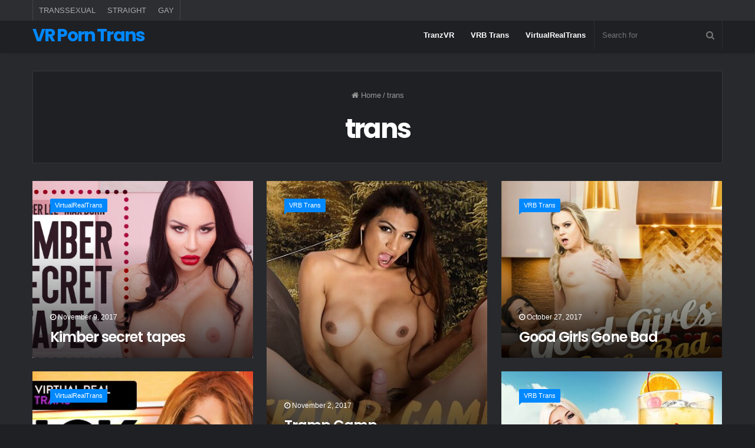

--- FILE ---
content_type: text/html; charset=UTF-8
request_url: https://vrporntrans.com/tag/trans/page/26/
body_size: 7297
content:
<!DOCTYPE html><html lang="en-US" prefix="og: http://ogp.me/ns#"><head><meta charset="UTF-8" /><link rel="profile" href="https://gmpg.org/xfn/11" /><link rel="pingback" href="https://vrporntrans.com/xmlrpc.php" /><meta name="dl8-customization-whitelabel"><meta name="dl8-customization-primary-color" content="#0088ff"><meta name="dl8-customization-secondary-color" content="000090"><meta name="dl8-customization-brand-name" content="VR Porn"><meta name="dl8-customization-brand-logo" content="https://virtualpornhd.com/vrphd.png"><meta name="dl8-customization-brand-url" content="https://virtualpornhd.com"><link type="text/css" media="all" href="https://vrporntrans.com/wp-content/cache/autoptimize/css/autoptimize_8dea65f952b2158a5f77ac12362aedfa.css" rel="stylesheet" /><title>trans - Page 26 of 26 - Transsexual VR Porn | Streaming Virtual Reality Porn by VRPornTrans</title><link rel="canonical" href="https://vrporntrans.com/tag/trans/page/26/" /><link rel="prev" href="https://vrporntrans.com/tag/trans/page/25/" /><meta property="og:locale" content="en_US" /><meta property="og:type" content="object" /><meta property="og:title" content="trans - Page 26 of 26 - Transsexual VR Porn | Streaming Virtual Reality Porn by VRPornTrans" /><meta property="og:url" content="https://vrporntrans.com/tag/trans/page/26/" /><meta property="og:site_name" content="Transsexual VR Porn | Streaming Virtual Reality Porn by VRPornTrans" /><meta property="og:image" content="http://virtualpornhd.com/wp-content/uploads/2017/11/vrpornhd.png" /><meta name="twitter:card" content="summary" /><meta name="twitter:title" content="trans - Page 26 of 26 - Transsexual VR Porn | Streaming Virtual Reality Porn by VRPornTrans" /><meta name="twitter:image" content="http://virtualpornhd.com/wp-content/uploads/2017/11/vrpornhd.png" /><link rel='dns-prefetch' href='//s.w.org' /><link rel="alternate" type="application/rss+xml" title="Transsexual VR Porn | Streaming Virtual Reality Porn by VRPornTrans &raquo; Feed" href="https://vrporntrans.com/feed/" /><link rel="alternate" type="application/rss+xml" title="Transsexual VR Porn | Streaming Virtual Reality Porn by VRPornTrans &raquo; Comments Feed" href="https://vrporntrans.com/comments/feed/" /><link rel="alternate" type="application/rss+xml" title="Transsexual VR Porn | Streaming Virtual Reality Porn by VRPornTrans &raquo; trans Tag Feed" href="https://vrporntrans.com/tag/trans/feed/" /><meta name="viewport" content="width=device-width, initial-scale=1.0" /><meta name="theme-color" content="#0088ff" /> <script async src="https://www.googletagmanager.com/gtag/js?id=UA-110118567-3"></script> <script>window.dataLayer = window.dataLayer || [];
  function gtag(){dataLayer.push(arguments);}
  gtag('js', new Date());

  gtag('config', 'UA-110118567-3');</script> <script type="text/javascript">window._wpemojiSettings = {"baseUrl":"https:\/\/s.w.org\/images\/core\/emoji\/2.3\/72x72\/","ext":".png","svgUrl":"https:\/\/s.w.org\/images\/core\/emoji\/2.3\/svg\/","svgExt":".svg","source":{"concatemoji":"https:\/\/vrporntrans.com\/wp-includes\/js\/wp-emoji-release.min.js"}};
			!function(t,a,e){var r,i,n,o=a.createElement("canvas"),l=o.getContext&&o.getContext("2d");function c(t){var e=a.createElement("script");e.src=t,e.defer=e.type="text/javascript",a.getElementsByTagName("head")[0].appendChild(e)}for(n=Array("flag","emoji4"),e.supports={everything:!0,everythingExceptFlag:!0},i=0;i<n.length;i++)e.supports[n[i]]=function(t){var e,a=String.fromCharCode;if(!l||!l.fillText)return!1;switch(l.clearRect(0,0,o.width,o.height),l.textBaseline="top",l.font="600 32px Arial",t){case"flag":return(l.fillText(a(55356,56826,55356,56819),0,0),e=o.toDataURL(),l.clearRect(0,0,o.width,o.height),l.fillText(a(55356,56826,8203,55356,56819),0,0),e===o.toDataURL())?!1:(l.clearRect(0,0,o.width,o.height),l.fillText(a(55356,57332,56128,56423,56128,56418,56128,56421,56128,56430,56128,56423,56128,56447),0,0),e=o.toDataURL(),l.clearRect(0,0,o.width,o.height),l.fillText(a(55356,57332,8203,56128,56423,8203,56128,56418,8203,56128,56421,8203,56128,56430,8203,56128,56423,8203,56128,56447),0,0),e!==o.toDataURL());case"emoji4":return l.fillText(a(55358,56794,8205,9794,65039),0,0),e=o.toDataURL(),l.clearRect(0,0,o.width,o.height),l.fillText(a(55358,56794,8203,9794,65039),0,0),e!==o.toDataURL()}return!1}(n[i]),e.supports.everything=e.supports.everything&&e.supports[n[i]],"flag"!==n[i]&&(e.supports.everythingExceptFlag=e.supports.everythingExceptFlag&&e.supports[n[i]]);e.supports.everythingExceptFlag=e.supports.everythingExceptFlag&&!e.supports.flag,e.DOMReady=!1,e.readyCallback=function(){e.DOMReady=!0},e.supports.everything||(r=function(){e.readyCallback()},a.addEventListener?(a.addEventListener("DOMContentLoaded",r,!1),t.addEventListener("load",r,!1)):(t.attachEvent("onload",r),a.attachEvent("onreadystatechange",function(){"complete"===a.readyState&&e.readyCallback()})),(r=e.source||{}).concatemoji?c(r.concatemoji):r.wpemoji&&r.twemoji&&(c(r.twemoji),c(r.wpemoji)))}(window,document,window._wpemojiSettings);</script> <style type="text/css">img.wp-smiley,
img.emoji {
	display: inline !important;
	border: none !important;
	box-shadow: none !important;
	height: 1em !important;
	width: 1em !important;
	margin: 0 .07em !important;
	vertical-align: -0.1em !important;
	background: none !important;
	padding: 0 !important;
}</style><style id='jannah-ilightbox-skin-inline-css' type='text/css'>.wf-active .logo-text,.wf-active h1,.wf-active h2,.wf-active h3,.wf-active h4,.wf-active h5,.wf-active h6{font-family: 'Poppins';}.background-overlay {background-image: url(https://vrporntrans.com/wp-content/themes/jannah/images/bg-dots.png);}#the-post .entry-content a{color: #999 !important;}#the-post .entry-content a:hover{color: #3498db !important;}.wf-active .logo-text,.wf-active h1{letter-spacing: -0.06em;word-spacing: -0.04em;}.wf-active h2,.wf-active h3,.wf-active h4,.wf-active h5,.wf-active h6{letter-spacing: -.04em;}.fluid-width-video-wrapper {padding-top: 0%;}#logo.text-logo .logo-text {font-size: 30px;}</style> <script type='text/javascript'>var tie = {"is_rtl":"","ajaxurl":"https:\/\/vrporntrans.com\/wp-admin\/admin-ajax.php","mobile_menu_active":"true","mobile_menu_top":"","mobile_menu_parent":"","lightbox_all":"","lightbox_gallery":"","lightbox_skin":"dark","lightbox_thumb":"horizontal","lightbox_arrows":"true","is_singular":"","reading_indicator":"","sticky_behavior":"default","lazyload":"","select_share":"true","select_share_twitter":"","select_share_facebook":"","select_share_linkedin":"","facebook_app_id":"","twitter_username":"","is_buddypress_active":"","ajax_loader":"<div class=\"loader-overlay\"><div class=\"spinner-circle\"><\/div><\/div>","type_to_search":"","ad_blocker_detector":"","lang_no_results":"Nothing Found"};</script> <script type='text/javascript' src='https://vrporntrans.com/wp-includes/js/jquery/jquery.js'></script> <script type='text/javascript' src='https://vrporntrans.com/wp-includes/js/jquery/jquery-migrate.min.js'></script> <script type='text/javascript'>var mb_ajax = {"ajaxurl":"https:\/\/vrporntrans.com\/wp-admin\/admin-ajax.php"};</script> <script type='text/javascript' src='https://vrporntrans.com/wp-content/plugins/maxbuttons/js/min/front.js'></script> <link rel='https://api.w.org/' href='https://vrporntrans.com/wp-json/' /><link rel="EditURI" type="application/rsd+xml" title="RSD" href="https://vrporntrans.com/xmlrpc.php?rsd" /><link rel="wlwmanifest" type="application/wlwmanifest+xml" href="https://vrporntrans.com/wp-includes/wlwmanifest.xml" /><meta name="generator" content="WordPress 4.8.25" /><link rel="prev" href="https://vrporntrans.com/tag/trans/page/25/" /><style id="pum-styles" type="text/css">/* Popup Theme 4148: Framed Border */
.pum-theme-4148, .pum-theme-framed-border { background-color: rgba( 255, 255, 255, 1 ) } 
.pum-theme-4148 .pum-container, .pum-theme-framed-border .pum-container { padding: 18px; border-radius: 0px; border: 1px none #000000; box-shadow: 1px 1px 3px 0px rgba( 2, 2, 2, 0.23 ); background-color: rgba( 249, 249, 249, 1 ) } 
.pum-theme-4148 .pum-title, .pum-theme-framed-border .pum-title { color: #000000; text-align: left; text-shadow: 0px 0px 0px rgba( 2, 2, 2, 0.23 ); font-family: inherit; font-weight: inherit; font-size: 32px; font-style: normal; line-height: 36px } 
.pum-theme-4148 .pum-content, .pum-theme-framed-border .pum-content { color: #8c8c8c; font-family: inherit; font-weight: inherit; font-style: normal } 
.pum-theme-4148 .pum-content + .pum-close, .pum-theme-framed-border .pum-content + .pum-close { height: auto; width: auto; left: auto; right: 0px; bottom: auto; top: 0px; padding: 8px; color: #ffffff; font-family: inherit; font-weight: inherit; font-size: 12px; font-style: normal; line-height: 14px; border: 1px none #ffffff; border-radius: 0px; box-shadow: 0px 0px 0px 0px rgba( 2, 2, 2, 0.23 ); text-shadow: 0px 0px 0px rgba( 0, 0, 0, 0.23 ); background-color: rgba( 0, 183, 205, 1 ) } 
/* Popup Theme 4147: Cutting Edge */
.pum-theme-4147, .pum-theme-cutting-edge { background-color: rgba( 255, 255, 255, 1 ) } 
.pum-theme-4147 .pum-container, .pum-theme-cutting-edge .pum-container { padding: 18px; border-radius: 0px; border: 1px none #000000; box-shadow: 1px 1px 3px 0px rgba( 2, 2, 2, 0.23 ); background-color: rgba( 249, 249, 249, 1 ) } 
.pum-theme-4147 .pum-title, .pum-theme-cutting-edge .pum-title { color: #000000; text-align: left; text-shadow: 0px 0px 0px rgba( 2, 2, 2, 0.23 ); font-family: inherit; font-weight: inherit; font-size: 32px; font-style: normal; line-height: 36px } 
.pum-theme-4147 .pum-content, .pum-theme-cutting-edge .pum-content { color: #8c8c8c; font-family: inherit; font-weight: inherit; font-style: normal } 
.pum-theme-4147 .pum-content + .pum-close, .pum-theme-cutting-edge .pum-content + .pum-close { height: auto; width: auto; left: auto; right: 0px; bottom: auto; top: 0px; padding: 8px; color: #ffffff; font-family: inherit; font-weight: inherit; font-size: 12px; font-style: normal; line-height: 14px; border: 1px none #ffffff; border-radius: 0px; box-shadow: 0px 0px 0px 0px rgba( 2, 2, 2, 0.23 ); text-shadow: 0px 0px 0px rgba( 0, 0, 0, 0.23 ); background-color: rgba( 0, 183, 205, 1 ) } 
/* Popup Theme 4146: Hello Box */
.pum-theme-4146, .pum-theme-hello-box { background-color: rgba( 255, 255, 255, 1 ) } 
.pum-theme-4146 .pum-container, .pum-theme-hello-box .pum-container { padding: 18px; border-radius: 0px; border: 1px none #000000; box-shadow: 1px 1px 3px 0px rgba( 2, 2, 2, 0.23 ); background-color: rgba( 249, 249, 249, 1 ) } 
.pum-theme-4146 .pum-title, .pum-theme-hello-box .pum-title { color: #000000; text-align: left; text-shadow: 0px 0px 0px rgba( 2, 2, 2, 0.23 ); font-family: inherit; font-weight: inherit; font-size: 32px; font-style: normal; line-height: 36px } 
.pum-theme-4146 .pum-content, .pum-theme-hello-box .pum-content { color: #8c8c8c; font-family: inherit; font-weight: inherit; font-style: normal } 
.pum-theme-4146 .pum-content + .pum-close, .pum-theme-hello-box .pum-content + .pum-close { height: auto; width: auto; left: auto; right: 0px; bottom: auto; top: 0px; padding: 8px; color: #ffffff; font-family: inherit; font-weight: inherit; font-size: 12px; font-style: normal; line-height: 14px; border: 1px none #ffffff; border-radius: 0px; box-shadow: 0px 0px 0px 0px rgba( 2, 2, 2, 0.23 ); text-shadow: 0px 0px 0px rgba( 0, 0, 0, 0.23 ); background-color: rgba( 0, 183, 205, 1 ) } 
/* Popup Theme 4145: Enterprise Blue */
.pum-theme-4145, .pum-theme-enterprise-blue { background-color: rgba( 255, 255, 255, 1 ) } 
.pum-theme-4145 .pum-container, .pum-theme-enterprise-blue .pum-container { padding: 18px; border-radius: 0px; border: 1px none #000000; box-shadow: 1px 1px 3px 0px rgba( 2, 2, 2, 0.23 ); background-color: rgba( 249, 249, 249, 1 ) } 
.pum-theme-4145 .pum-title, .pum-theme-enterprise-blue .pum-title { color: #000000; text-align: left; text-shadow: 0px 0px 0px rgba( 2, 2, 2, 0.23 ); font-family: inherit; font-weight: inherit; font-size: 32px; font-style: normal; line-height: 36px } 
.pum-theme-4145 .pum-content, .pum-theme-enterprise-blue .pum-content { color: #8c8c8c; font-family: inherit; font-weight: inherit; font-style: normal } 
.pum-theme-4145 .pum-content + .pum-close, .pum-theme-enterprise-blue .pum-content + .pum-close { height: auto; width: auto; left: auto; right: 0px; bottom: auto; top: 0px; padding: 8px; color: #ffffff; font-family: inherit; font-weight: inherit; font-size: 12px; font-style: normal; line-height: 14px; border: 1px none #ffffff; border-radius: 0px; box-shadow: 0px 0px 0px 0px rgba( 2, 2, 2, 0.23 ); text-shadow: 0px 0px 0px rgba( 0, 0, 0, 0.23 ); background-color: rgba( 0, 183, 205, 1 ) } 
/* Popup Theme 4144: Light Box */
.pum-theme-4144, .pum-theme-lightbox { background-color: rgba( 255, 255, 255, 1 ) } 
.pum-theme-4144 .pum-container, .pum-theme-lightbox .pum-container { padding: 18px; border-radius: 0px; border: 1px none #000000; box-shadow: 1px 1px 3px 0px rgba( 2, 2, 2, 0.23 ); background-color: rgba( 249, 249, 249, 1 ) } 
.pum-theme-4144 .pum-title, .pum-theme-lightbox .pum-title { color: #000000; text-align: left; text-shadow: 0px 0px 0px rgba( 2, 2, 2, 0.23 ); font-family: inherit; font-weight: inherit; font-size: 32px; font-style: normal; line-height: 36px } 
.pum-theme-4144 .pum-content, .pum-theme-lightbox .pum-content { color: #8c8c8c; font-family: inherit; font-weight: inherit; font-style: normal } 
.pum-theme-4144 .pum-content + .pum-close, .pum-theme-lightbox .pum-content + .pum-close { height: auto; width: auto; left: auto; right: 0px; bottom: auto; top: 0px; padding: 8px; color: #ffffff; font-family: inherit; font-weight: inherit; font-size: 12px; font-style: normal; line-height: 14px; border: 1px none #ffffff; border-radius: 0px; box-shadow: 0px 0px 0px 0px rgba( 2, 2, 2, 0.23 ); text-shadow: 0px 0px 0px rgba( 0, 0, 0, 0.23 ); background-color: rgba( 0, 183, 205, 1 ) } 
/* Popup Theme 4143: Default Theme */
.pum-theme-4143, .pum-theme-default-theme { background-color: rgba( 255, 255, 255, 1 ) } 
.pum-theme-4143 .pum-container, .pum-theme-default-theme .pum-container { padding: 18px; border-radius: 0px; border: 1px none #000000; box-shadow: 1px 1px 3px 0px rgba( 2, 2, 2, 0.23 ); background-color: rgba( 249, 249, 249, 1 ) } 
.pum-theme-4143 .pum-title, .pum-theme-default-theme .pum-title { color: #000000; text-align: left; text-shadow: 0px 0px 0px rgba( 2, 2, 2, 0.23 ); font-family: inherit; font-weight: inherit; font-size: 32px; font-style: normal; line-height: 36px } 
.pum-theme-4143 .pum-content, .pum-theme-default-theme .pum-content { color: #8c8c8c; font-family: inherit; font-weight: inherit; font-style: normal } 
.pum-theme-4143 .pum-content + .pum-close, .pum-theme-default-theme .pum-content + .pum-close { height: auto; width: auto; left: auto; right: 0px; bottom: auto; top: 0px; padding: 8px; color: #ffffff; font-family: inherit; font-weight: inherit; font-size: 12px; font-style: normal; line-height: 14px; border: 1px none #ffffff; border-radius: 0px; box-shadow: 0px 0px 0px 0px rgba( 2, 2, 2, 0.23 ); text-shadow: 0px 0px 0px rgba( 0, 0, 0, 0.23 ); background-color: rgba( 0, 183, 205, 1 ) }</style><meta name="generator" content="Powered by Visual Composer - drag and drop page builder for WordPress."/> <!--[if IE 8]><link rel="stylesheet" type="text/css" href="https://vrporntrans.com/wp-content/plugins/js_composer_salient/assets/css/vc-ie8.css" media="screen"><![endif]--> <script>WebFontConfig ={
		google:{
			families: ['Poppins:regular,500,600,700:latin']
		}
	};
	(function(){
		var wf   = document.createElement('script');
		wf.src   = '//ajax.googleapis.com/ajax/libs/webfont/1/webfont.js';
		wf.type  = 'text/javascript';
		wf.async = 'true';
		var s = document.getElementsByTagName('script')[0];
		s.parentNode.insertBefore(wf, s);
	})();</script> <link rel="icon" href="https://vrporntrans.com/wp-content/uploads/2018/03/cropped-vrtrans-32x32.png" sizes="32x32" /><link rel="icon" href="https://vrporntrans.com/wp-content/uploads/2018/03/cropped-vrtrans-192x192.png" sizes="192x192" /><link rel="apple-touch-icon-precomposed" href="https://vrporntrans.com/wp-content/uploads/2018/03/cropped-vrtrans-180x180.png" /><meta name="msapplication-TileImage" content="https://vrporntrans.com/wp-content/uploads/2018/03/cropped-vrtrans-270x270.png" /><meta name="generator" content="Jannah 1.1.1" /> <script src="//cdn.delight-vr.com/latest/dl8-c316c07bdb5e0c99654c4b750d20424cefd2516d.js" 
async></script> </head><body id="tie-body" class="archive paged tag tag-trans tag-1580 paged-26 tag-paged-26 wrapper-has-shadow dark-skin is-thumb-overlay-disabled is-desktop is-header-layout-1 full-width wpb-js-composer js-comp-ver-4.3.5 vc_responsive et_divi_builder"><div class="background-overlay"><div id="tie-container" class="site tie-container"><div id="tie-wrapper"><header id="theme-header" class="header-layout-1 main-nav-dark main-nav-below top-nav-active top-nav-dark top-nav-above has-shadow"><nav id="top-nav" class="has-menu" aria-label="Secondary Navigation"><div class="container"><div class="topbar-wrapper"><div class="tie-alignleft"><div class="top-menu"><ul id="menu-header-menu" class="menu"><li id="menu-item-42199" class="menu-item menu-item-type-custom menu-item-object-custom menu-item-home menu-item-42199"><a href="https://vrporntrans.com/">TRANSSEXUAL</a></li><li id="menu-item-42202" class="menu-item menu-item-type-custom menu-item-object-custom menu-item-42202"><a href="http://virtualpornhd.com/">STRAIGHT</a></li><li id="menu-item-42281" class="menu-item menu-item-type-custom menu-item-object-custom menu-item-42281"><a href="http://vrporngays.com">GAY</a></li></ul></div></div><div class="tie-alignright"></div></div></div></nav><div class="main-nav-wrapper"><nav id="main-nav" data-skin="search-in-main-nav live-search-dark" class=" fixed-enabled live-search-parent" style="line-height:49px" aria-label="Primary Navigation"><div class="container"><div class="main-menu-wrapper"><div class="header-layout-1-logo  has-line-height"style="width:300px"> <a href="#" id="mobile-menu-icon"> <span class="nav-icon"></span> <span class="menu-text">Menu</span> </a><div id="logo" class="text-logo"> <a title="VR Porn Trans" href="https://vrporntrans.com/"><div class="logo-text">VR Porn Trans</div> </a></div></div><div id="menu-components-wrap"><div class="main-menu main-menu-wrap tie-alignleft"><div id="main-nav-menu" class="main-menu"><ul id="menu-main" class="menu" role="menubar"><li id="menu-item-42887" class="menu-item menu-item-type-taxonomy menu-item-object-category menu-item-42887"><a href="https://vrporntrans.com/category/tranzvr/">TranzVR</a></li><li id="menu-item-42097" class="menu-item menu-item-type-taxonomy menu-item-object-category menu-item-42097"><a href="https://vrporntrans.com/category/vrb-trans/">VRB Trans</a></li><li id="menu-item-42130" class="menu-item menu-item-type-taxonomy menu-item-object-category menu-item-42130"><a href="https://vrporntrans.com/category/virtualrealtrans/">VirtualRealTrans</a></li></ul></div></div><ul class="components"><li class="search-bar menu-item custom-menu-link" role="search" aria-label="Search"><form method="get" id="search" action="https://vrporntrans.com//"> <input id="search-input" class="is-ajax-search" type="text" name="s" title="Search for" placeholder="Search for" /> <button id="search-submit" type="submit"><span class="fa fa-search" aria-hidden="true"></span></button></form></li></ul></div></div></div></nav></div></header><div id="content" class="site-content container"><div class="tie-row main-content-row"><div class="main-content tie-col-md-12" role="main"><header class="entry-header-outer container-wrapper"><nav id="breadcrumb"><a href="https://vrporntrans.com/"><span class="fa fa-home" aria-hidden="true"></span> Home</a><em class="delimiter">/</em><span class="current">trans</span></nav><script type="application/ld+json">{"@context":"http:\/\/schema.org","@type":"BreadcrumbList","@id":"#Breadcrumb","itemListElement":[{"@type":"ListItem","position":1,"item":{"name":"Home","@id":"https:\/\/vrporntrans.com\/"}},{"@type":"ListItem","position":2,"item":{"name":"trans","@id":"https:\/\/vrporntrans.com\/tag\/trans\/page\/26"}}]}</script><h1 class="page-title">trans</h1></header><div id="media-page-layout" class="masonry-grid-wrapper media-page-layout masonry-with-spaces"><div class="loader-overlay"><div class="spinner-circle"></div></div><div id="masonry-grid" data-layout="overlay" data-settings="{'uncropped_image':'jannah-image-grid','category_meta':true,'post_meta':true,'excerpt':true,'excerpt_length':'20','read_more':true,'title_length':0,'is_full':true}"><div class="container-wrapper post-element tie_video"><div style="background-image: url(https://vrporntrans.com/wp-content/uploads/2017/11/porn_sex_photo_kimber_secret_tapes072-e1521998063358.jpg)" class="slide"> <a href="https://vrporntrans.com/kimber-secret-tapes/" class="all-over-thumb-link"></a><div class="thumb-overlay"><h5 class="post-cat-wrap"><a class="post-cat tie-cat-1247" href="https://vrporntrans.com/category/virtualrealtrans/">VirtualRealTrans</a></h5><div class="thumb-content"><div class="thumb-meta"><div class="post-meta"><span class="date meta-item"><span class="fa fa-clock-o" aria-hidden="true"></span> <span>November 9, 2017</span></span><div class="clearfix"></div></div></div><h3 class="thumb-title"><a href="https://vrporntrans.com/kimber-secret-tapes/">Kimber secret tapes</a></h3><div class="thumb-desc"></div></div></div></div></div><div class="container-wrapper post-element tie_video"><div style="background-image: url(https://vrporntrans.com/wp-content/uploads/2018/03/Tramp_Сamp_box_cover_preview-526x500.jpeg)" class="slide"> <a href="https://vrporntrans.com/tramp-camp/" class="all-over-thumb-link"></a><div class="thumb-overlay"><h5 class="post-cat-wrap"><a class="post-cat tie-cat-1667" href="https://vrporntrans.com/category/vrb-trans/">VRB Trans</a></h5><div class="thumb-content"><div class="thumb-meta"><div class="post-meta"><span class="date meta-item"><span class="fa fa-clock-o" aria-hidden="true"></span> <span>November 2, 2017</span></span><div class="clearfix"></div></div></div><h3 class="thumb-title"><a href="https://vrporntrans.com/tramp-camp/">Tramp Camp</a></h3><div class="thumb-desc"></div></div></div></div></div><div class="container-wrapper post-element tie_video"><div style="background-image: url(https://vrporntrans.com/wp-content/uploads/2018/03/Good_Girls_Gone_Bad_box_cover_preview-526x500.jpeg)" class="slide"> <a href="https://vrporntrans.com/good-girls-gone-bad/" class="all-over-thumb-link"></a><div class="thumb-overlay"><h5 class="post-cat-wrap"><a class="post-cat tie-cat-1667" href="https://vrporntrans.com/category/vrb-trans/">VRB Trans</a></h5><div class="thumb-content"><div class="thumb-meta"><div class="post-meta"><span class="date meta-item"><span class="fa fa-clock-o" aria-hidden="true"></span> <span>October 27, 2017</span></span><div class="clearfix"></div></div></div><h3 class="thumb-title"><a href="https://vrporntrans.com/good-girls-gone-bad/">Good Girls Gone Bad</a></h3><div class="thumb-desc"></div></div></div></div></div><div class="container-wrapper post-element tie_video"><div style="background-image: url(https://vrporntrans.com/wp-content/uploads/2017/10/sex_photo_Fuck_me_now071-e1522000094119.jpg)" class="slide"> <a href="https://vrporntrans.com/fuck-me-now/" class="all-over-thumb-link"></a><div class="thumb-overlay"><h5 class="post-cat-wrap"><a class="post-cat tie-cat-1247" href="https://vrporntrans.com/category/virtualrealtrans/">VirtualRealTrans</a></h5><div class="thumb-content"><div class="thumb-meta"><div class="post-meta"><span class="date meta-item"><span class="fa fa-clock-o" aria-hidden="true"></span> <span>October 26, 2017</span></span><div class="clearfix"></div></div></div><h3 class="thumb-title"><a href="https://vrporntrans.com/fuck-me-now/">Fuck me now</a></h3><div class="thumb-desc"></div></div></div></div></div><div class="container-wrapper post-element tie_video"><div style="background-image: url(https://vrporntrans.com/wp-content/uploads/2018/03/My_Stepmom_is_TS_box_cover_preview-526x500.jpeg)" class="slide"> <a href="https://vrporntrans.com/stepmom-ts-2/" class="all-over-thumb-link"></a><div class="thumb-overlay"><h5 class="post-cat-wrap"><a class="post-cat tie-cat-1667" href="https://vrporntrans.com/category/vrb-trans/">VRB Trans</a></h5><div class="thumb-content"><div class="thumb-meta"><div class="post-meta"><span class="date meta-item"><span class="fa fa-clock-o" aria-hidden="true"></span> <span>October 20, 2017</span></span><div class="clearfix"></div></div></div><h3 class="thumb-title"><a href="https://vrporntrans.com/stepmom-ts-2/">My Stepmom Is TS</a></h3><div class="thumb-desc"></div></div></div></div></div><div class="container-wrapper post-element tie_video"><div style="background-image: url(https://vrporntrans.com/wp-content/uploads/2018/03/1-e1522012450749.jpg)" class="slide"> <a href="https://vrporntrans.com/home-alone-3/" class="all-over-thumb-link"></a><div class="thumb-overlay"><h5 class="post-cat-wrap"><a class="post-cat tie-cat-1667" href="https://vrporntrans.com/category/vrb-trans/">VRB Trans</a></h5><div class="thumb-content"><div class="thumb-meta"><div class="post-meta"><span class="date meta-item"><span class="fa fa-clock-o" aria-hidden="true"></span> <span>October 13, 2017</span></span><div class="clearfix"></div></div></div><h3 class="thumb-title"><a href="https://vrporntrans.com/home-alone-3/">Home Alone</a></h3><div class="thumb-desc"></div></div></div></div></div><div class="container-wrapper post-element tie_video"><div style="background-image: url(https://vrporntrans.com/wp-content/uploads/2017/07/Deep_Examination_box_cover_preview-526x500.jpeg)" class="slide"> <a href="https://vrporntrans.com/deep-examination/" class="all-over-thumb-link"></a><div class="thumb-overlay"><h5 class="post-cat-wrap"><a class="post-cat tie-cat-1667" href="https://vrporntrans.com/category/vrb-trans/">VRB Trans</a></h5><div class="thumb-content"><div class="thumb-meta"><div class="post-meta"><span class="date meta-item"><span class="fa fa-clock-o" aria-hidden="true"></span> <span>October 9, 2017</span></span><div class="clearfix"></div></div></div><h3 class="thumb-title"><a href="https://vrporntrans.com/deep-examination/">Deep Examination</a></h3><div class="thumb-desc"></div></div></div></div></div><div class="container-wrapper post-element tie_video"><div style="background-image: url(https://vrporntrans.com/wp-content/uploads/2017/07/Happy_Ending_sm_preview-526x500.jpeg)" class="slide"> <a href="https://vrporntrans.com/happy-ending-3/" class="all-over-thumb-link"></a><div class="thumb-overlay"><h5 class="post-cat-wrap"><a class="post-cat tie-cat-1667" href="https://vrporntrans.com/category/vrb-trans/">VRB Trans</a></h5><div class="thumb-content"><div class="thumb-meta"><div class="post-meta"><span class="date meta-item"><span class="fa fa-clock-o" aria-hidden="true"></span> <span>October 2, 2017</span></span><div class="clearfix"></div></div></div><h3 class="thumb-title"><a href="https://vrporntrans.com/happy-ending-3/">Happy Ending</a></h3><div class="thumb-desc"></div></div></div></div></div><div class="container-wrapper post-element tie_video"><div style="background-image: url(https://vrporntrans.com/wp-content/uploads/2017/07/Whipped_Cream_Cocktail_sm_preview-526x500.jpeg)" class="slide"> <a href="https://vrporntrans.com/whipped-cream-cocktail-2/" class="all-over-thumb-link"></a><div class="thumb-overlay"><h5 class="post-cat-wrap"><a class="post-cat tie-cat-1667" href="https://vrporntrans.com/category/vrb-trans/">VRB Trans</a></h5><div class="thumb-content"><div class="thumb-meta"><div class="post-meta"><span class="date meta-item"><span class="fa fa-clock-o" aria-hidden="true"></span> <span>September 25, 2017</span></span><div class="clearfix"></div></div></div><h3 class="thumb-title"><a href="https://vrporntrans.com/whipped-cream-cocktail-2/">Whipped Cream Cocktail</a></h3><div class="thumb-desc"></div></div></div></div></div><div class="container-wrapper post-element tie_video"><div style="background-image: url(https://vrporntrans.com/wp-content/uploads/2017/07/Steaming_Things_Up_sm_preview-526x500.jpeg)" class="slide"> <a href="https://vrporntrans.com/steaming-things-up/" class="all-over-thumb-link"></a><div class="thumb-overlay"><h5 class="post-cat-wrap"><a class="post-cat tie-cat-1667" href="https://vrporntrans.com/category/vrb-trans/">VRB Trans</a></h5><div class="thumb-content"><div class="thumb-meta"><div class="post-meta"><span class="date meta-item"><span class="fa fa-clock-o" aria-hidden="true"></span> <span>September 4, 2017</span></span><div class="clearfix"></div></div></div><h3 class="thumb-title"><a href="https://vrporntrans.com/steaming-things-up/">Steaming Things Up</a></h3><div class="thumb-desc"></div></div></div></div></div><div class="container-wrapper post-element tie_video"><div style="background-image: url(https://vrporntrans.com/wp-content/uploads/2017/07/Bathing-with-Bianka_Hard_slider-website_preview-780x457.jpeg)" class="slide"> <a href="https://vrporntrans.com/bathing-with-bianka/" class="all-over-thumb-link"></a><div class="thumb-overlay"><h5 class="post-cat-wrap"><a class="post-cat tie-cat-1667" href="https://vrporntrans.com/category/vrb-trans/">VRB Trans</a></h5><div class="thumb-content"><div class="thumb-meta"><div class="post-meta"><span class="date meta-item"><span class="fa fa-clock-o" aria-hidden="true"></span> <span>August 28, 2017</span></span><div class="clearfix"></div></div></div><h3 class="thumb-title"><a href="https://vrporntrans.com/bathing-with-bianka/">Bathing With Bianka</a></h3><div class="thumb-desc"></div></div></div></div></div><div class="container-wrapper post-element tie_video"><div style="background-image: url(https://vrporntrans.com/wp-content/uploads/2017/07/Thinking-of-YOU_sm_preview-526x500.jpeg)" class="slide"> <a href="https://vrporntrans.com/thinking-of-you/" class="all-over-thumb-link"></a><div class="thumb-overlay"><h5 class="post-cat-wrap"><a class="post-cat tie-cat-1667" href="https://vrporntrans.com/category/vrb-trans/">VRB Trans</a></h5><div class="thumb-content"><div class="thumb-meta"><div class="post-meta"><span class="date meta-item"><span class="fa fa-clock-o" aria-hidden="true"></span> <span>August 21, 2017</span></span><div class="clearfix"></div></div></div><h3 class="thumb-title"><a href="https://vrporntrans.com/thinking-of-you/">Thinking Of YOU!</a></h3><div class="thumb-desc"></div></div></div></div></div><div class="grid-sizer"></div><div class="gutter-sizer"></div></div></div><div class="pages-nav"><ul class="pages-numbers"><li class="first-page first-last-pages"><a class="pages-nav-item" href="https://vrporntrans.com/tag/trans/" title="First"><span class="fa" aria-hidden="true"></span>First</a></li><li class="extend"><span class="pages-nav-item">...</span></li><li><a class="pages-nav-item" href="https://vrporntrans.com/tag/trans/page/10/" title="10">10</a></li><li><a class="pages-nav-item" href="https://vrporntrans.com/tag/trans/page/20/" title="20">20</a></li><li><a href="https://vrporntrans.com/tag/trans/page/25/" >&laquo;</a></li><li><a class="pages-nav-item" href="https://vrporntrans.com/tag/trans/page/24/" title="24">24</a></li><li><a class="pages-nav-item" href="https://vrporntrans.com/tag/trans/page/25/" title="25">25</a></li><li class="current"><span class="pages-nav-item">26</span></li></ul></div></div></div></div><footer id="footer" class="site-footer dark-skin"><div id="footer-widgets-container"><div class="container"></div></div><div id="site-info" class="site-info-layout-2"><div class="container"><div class="tie-row"><div class="tie-col-md-12"><div class="copyright-text copyright-text-first">Transsexual VR Porn | Streaming Virtual Reality Porn by VRPornTrans &copy; Copyright 2025, All Rights Reserved</div><ul class="social-icons"></ul></div></div></div></div></footer><a id="go-to-top" class="go-to-top-button" href="#go-to-tie-body"><span class="fa fa-angle-up"></span></a><div class="clear"></div></div><aside class="side-aside normal-side tie-aside-effect dark-skin" aria-label="Secondary Sidebar"><div data-height="100%" class="side-aside-wrapper has-custom-scroll"><a href="#" class="tie-btn-close close-side-aside"> <span class="tie-icon-cross" aria-hidden="true"></span> <span class="screen-reader-text">Close</span> </a><div id="mobile-container"><div id="mobile-menu" class="hide-menu-icons"></div><div class="mobile-social-search"><div id="mobile-social-icons" class="social-icons-widget solid-social-icons"><ul></ul></div><div id="mobile-search"><form role="search" method="get" class="search-form" action="https://vrporntrans.com/"> <label> <span class="screen-reader-text">Search for:</span> <input type="search" class="search-field" placeholder="Search &hellip;" value="" name="s" /> </label> <input type="submit" class="search-submit" value="Search" /></form></div></div></div><div id="slide-sidebar-widgets"></div></div></aside></div></div><div id="fb-root"></div><div id="tie-popup-login" class="tie-popup"> <a href="#" class="tie-btn-close"><span class="tie-icon-cross" aria-hidden="true"></span> <span class="screen-reader-text">Close</span></a><div class="tie-popup-container"><div class="container-wrapper"><div class="widget login-widget"><h4 class="widget-title">Log in <span class="widget-title-icon fa "></span></h4><div class="widget-container"><div class="login-form"><form action="https://vrporntrans.com/wp-login.php" method="post"> <input type="text" name="log" title="Username" placeholder="Username"><div class="pass-container"> <input type="password" name="pwd" title="Password" placeholder="Password"> <a class="forget-text" href="https://vrporntrans.com/wp-login.php?action=lostpassword&redirect_to=https://vrporntrans.com">Forget?</a></div><input type="hidden" name="redirect_to" value="/tag/trans/page/26/"/> <label for="rememberme" class="rememberme"> <input id="rememberme" name="rememberme" type="checkbox" checked="checked" value="forever" /> Remember me </label> <button id="submit" type="submit" class="button fullwidth">Log in</button></form></div></div></div></div></div></div> <script type='text/javascript' src='https://vrporntrans.com/wp-content/plugins/_divi-builder/includes/builder/scripts/frontend-builder-global-functions.js'></script> <script type='text/javascript' src='https://vrporntrans.com/wp-content/plugins/_divi-builder/includes/builder/scripts/jquery.fitvids.js'></script> <script type='text/javascript' src='https://vrporntrans.com/wp-content/plugins/js_composer_salient/assets/lib/jquery-waypoints/waypoints.min.js'></script> <script type='text/javascript' src='https://vrporntrans.com/wp-content/plugins/_divi-builder/includes/builder/scripts/jquery.magnific-popup.js'></script> <script type='text/javascript' src='https://vrporntrans.com/wp-content/plugins/_divi-builder/includes/builder/scripts/jquery.mobile.custom.min.js'></script> <script type='text/javascript'>var et_pb_custom = {"ajaxurl":"https:\/\/vrporntrans.com\/wp-admin\/admin-ajax.php","images_uri":"https:\/\/vrporntrans.com\/wp-content\/themes\/jannah\/images","builder_images_uri":"https:\/\/vrporntrans.com\/wp-content\/plugins\/_divi-builder\/includes\/builder\/images","et_frontend_nonce":"9b78e5fe43","subscription_failed":"Please, check the fields below to make sure you entered the correct information.","et_ab_log_nonce":"06d3a22d03","fill_message":"Please, fill in the following fields:","contact_error_message":"Please, fix the following errors:","invalid":"Invalid email","captcha":"Captcha","prev":"Prev","previous":"Previous","next":"Next","wrong_captcha":"You entered the wrong number in captcha.","is_builder_plugin_used":"1","is_divi_theme_used":"","widget_search_selector":".widget_search","is_ab_testing_active":"","page_id":"35426","unique_test_id":"","ab_bounce_rate":"5","is_cache_plugin_active":"yes","is_shortcode_tracking":""};</script> <script type='text/javascript' src='https://vrporntrans.com/wp-content/plugins/_divi-builder/includes/builder/scripts/frontend-builder-scripts.js'></script> <script type='text/javascript' src='https://vrporntrans.com/wp-content/themes/jannah/js/scripts.js'></script> <script type='text/javascript' src='https://vrporntrans.com/wp-includes/js/wp-embed.min.js'></script> <script type='text/javascript' src='https://vrporntrans.com/wp-includes/js/imagesloaded.min.js'></script> <script type='text/javascript' src='https://vrporntrans.com/wp-includes/js/masonry.min.js'></script> <script type='text/javascript' src='https://vrporntrans.com/wp-includes/js/jquery/jquery.masonry.min.js'></script> <script type='text/javascript'>jQuery(window).load(function(){
				jQuery('#masonry-grid').masonry('layout');
			})</script> <script defer src="https://static.cloudflareinsights.com/beacon.min.js/vcd15cbe7772f49c399c6a5babf22c1241717689176015" integrity="sha512-ZpsOmlRQV6y907TI0dKBHq9Md29nnaEIPlkf84rnaERnq6zvWvPUqr2ft8M1aS28oN72PdrCzSjY4U6VaAw1EQ==" data-cf-beacon='{"version":"2024.11.0","token":"3cf2bb2fe803483f87882d7fcf224a29","r":1,"server_timing":{"name":{"cfCacheStatus":true,"cfEdge":true,"cfExtPri":true,"cfL4":true,"cfOrigin":true,"cfSpeedBrain":true},"location_startswith":null}}' crossorigin="anonymous"></script>
</body></html>